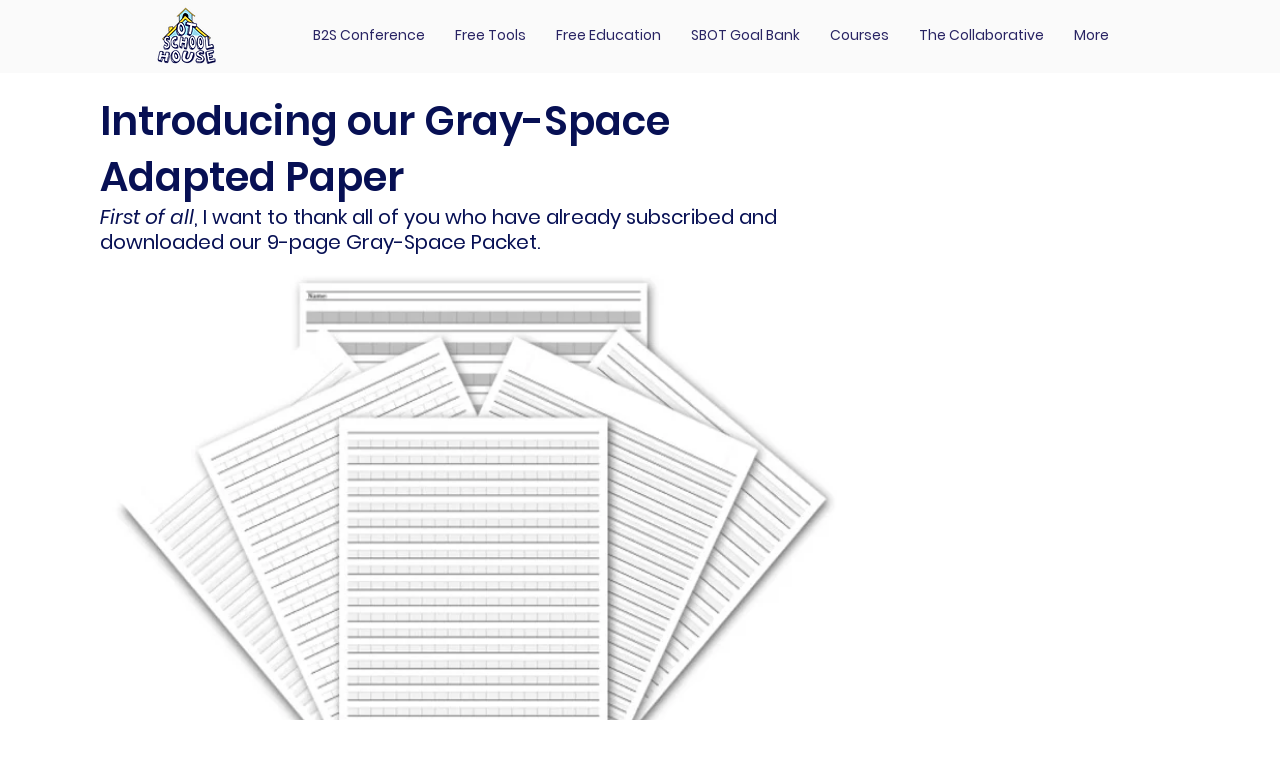

--- FILE ---
content_type: text/css; charset=utf-8
request_url: https://www.otschoolhouse.com/_serverless/pro-gallery-css-v4-server/layoutCss?ver=2&id=6vlks-not-scoped&items=4647_1700_2200%7C4786_1700_2200%7C4710_1700_2200%7C4764_1700_2200%7C4612_1700_2200%7C4714_1700_2200%7C4662_1700_2200%7C4765_1700_2200%7C4690_1700_2200&container=1847.609375_740_500_720&options=gallerySizeType:px%7CenableInfiniteScroll:true%7CtitlePlacement:SHOW_ON_HOVER%7CarrowsSize:23%7CslideshowInfoSize:0%7CgalleryLayout:9%7CisVertical:false%7CnumberOfImagesPerRow:2%7CgallerySizePx:300%7CcubeRatio:1%7CcubeType:fill%7CimageMargin:10%7CgalleryThumbnailsAlignment:bottom%7CthumbnailSpacings:0
body_size: 7
content:
#pro-gallery-6vlks-not-scoped .pro-gallery-parent-container{ width: 740px !important; height: 500px !important; } #pro-gallery-6vlks-not-scoped [data-hook="item-container"][data-idx="0"].gallery-item-container{opacity: 1 !important;display: block !important;transition: opacity .2s ease !important;top: 0px !important;left: 0px !important;right: auto !important;height: 500px !important;width: 740px !important;} #pro-gallery-6vlks-not-scoped [data-hook="item-container"][data-idx="0"] .gallery-item-common-info-outer{height: 100% !important;} #pro-gallery-6vlks-not-scoped [data-hook="item-container"][data-idx="0"] .gallery-item-common-info{height: 100% !important;width: 100% !important;} #pro-gallery-6vlks-not-scoped [data-hook="item-container"][data-idx="0"] .gallery-item-wrapper{width: 740px !important;height: 500px !important;margin: 0 !important;} #pro-gallery-6vlks-not-scoped [data-hook="item-container"][data-idx="0"] .gallery-item-content{width: 740px !important;height: 500px !important;margin: 0px 0px !important;opacity: 1 !important;} #pro-gallery-6vlks-not-scoped [data-hook="item-container"][data-idx="0"] .gallery-item-hover{width: 740px !important;height: 500px !important;opacity: 1 !important;} #pro-gallery-6vlks-not-scoped [data-hook="item-container"][data-idx="0"] .item-hover-flex-container{width: 740px !important;height: 500px !important;margin: 0px 0px !important;opacity: 1 !important;} #pro-gallery-6vlks-not-scoped [data-hook="item-container"][data-idx="0"] .gallery-item-wrapper img{width: 100% !important;height: 100% !important;opacity: 1 !important;} #pro-gallery-6vlks-not-scoped [data-hook="item-container"][data-idx="1"].gallery-item-container{opacity: 1 !important;display: block !important;transition: opacity .2s ease !important;top: 0px !important;left: 740px !important;right: auto !important;height: 500px !important;width: 740px !important;} #pro-gallery-6vlks-not-scoped [data-hook="item-container"][data-idx="1"] .gallery-item-common-info-outer{height: 100% !important;} #pro-gallery-6vlks-not-scoped [data-hook="item-container"][data-idx="1"] .gallery-item-common-info{height: 100% !important;width: 100% !important;} #pro-gallery-6vlks-not-scoped [data-hook="item-container"][data-idx="1"] .gallery-item-wrapper{width: 740px !important;height: 500px !important;margin: 0 !important;} #pro-gallery-6vlks-not-scoped [data-hook="item-container"][data-idx="1"] .gallery-item-content{width: 740px !important;height: 500px !important;margin: 0px 0px !important;opacity: 1 !important;} #pro-gallery-6vlks-not-scoped [data-hook="item-container"][data-idx="1"] .gallery-item-hover{width: 740px !important;height: 500px !important;opacity: 1 !important;} #pro-gallery-6vlks-not-scoped [data-hook="item-container"][data-idx="1"] .item-hover-flex-container{width: 740px !important;height: 500px !important;margin: 0px 0px !important;opacity: 1 !important;} #pro-gallery-6vlks-not-scoped [data-hook="item-container"][data-idx="1"] .gallery-item-wrapper img{width: 100% !important;height: 100% !important;opacity: 1 !important;} #pro-gallery-6vlks-not-scoped [data-hook="item-container"][data-idx="2"].gallery-item-container{opacity: 1 !important;display: block !important;transition: opacity .2s ease !important;top: 0px !important;left: 1480px !important;right: auto !important;height: 500px !important;width: 740px !important;} #pro-gallery-6vlks-not-scoped [data-hook="item-container"][data-idx="2"] .gallery-item-common-info-outer{height: 100% !important;} #pro-gallery-6vlks-not-scoped [data-hook="item-container"][data-idx="2"] .gallery-item-common-info{height: 100% !important;width: 100% !important;} #pro-gallery-6vlks-not-scoped [data-hook="item-container"][data-idx="2"] .gallery-item-wrapper{width: 740px !important;height: 500px !important;margin: 0 !important;} #pro-gallery-6vlks-not-scoped [data-hook="item-container"][data-idx="2"] .gallery-item-content{width: 740px !important;height: 500px !important;margin: 0px 0px !important;opacity: 1 !important;} #pro-gallery-6vlks-not-scoped [data-hook="item-container"][data-idx="2"] .gallery-item-hover{width: 740px !important;height: 500px !important;opacity: 1 !important;} #pro-gallery-6vlks-not-scoped [data-hook="item-container"][data-idx="2"] .item-hover-flex-container{width: 740px !important;height: 500px !important;margin: 0px 0px !important;opacity: 1 !important;} #pro-gallery-6vlks-not-scoped [data-hook="item-container"][data-idx="2"] .gallery-item-wrapper img{width: 100% !important;height: 100% !important;opacity: 1 !important;} #pro-gallery-6vlks-not-scoped [data-hook="item-container"][data-idx="3"]{display: none !important;} #pro-gallery-6vlks-not-scoped [data-hook="item-container"][data-idx="4"]{display: none !important;} #pro-gallery-6vlks-not-scoped [data-hook="item-container"][data-idx="5"]{display: none !important;} #pro-gallery-6vlks-not-scoped [data-hook="item-container"][data-idx="6"]{display: none !important;} #pro-gallery-6vlks-not-scoped [data-hook="item-container"][data-idx="7"]{display: none !important;} #pro-gallery-6vlks-not-scoped [data-hook="item-container"][data-idx="8"]{display: none !important;} #pro-gallery-6vlks-not-scoped .pro-gallery-prerender{height:500px !important;}#pro-gallery-6vlks-not-scoped {height:500px !important; width:740px !important;}#pro-gallery-6vlks-not-scoped .pro-gallery-margin-container {height:500px !important;}#pro-gallery-6vlks-not-scoped .one-row:not(.thumbnails-gallery) {height:500px !important; width:740px !important;}#pro-gallery-6vlks-not-scoped .one-row:not(.thumbnails-gallery) .gallery-horizontal-scroll {height:500px !important;}#pro-gallery-6vlks-not-scoped .pro-gallery-parent-container:not(.gallery-slideshow) [data-hook=group-view] .item-link-wrapper::before {height:500px !important; width:740px !important;}#pro-gallery-6vlks-not-scoped .pro-gallery-parent-container {height:500px !important; width:740px !important;}